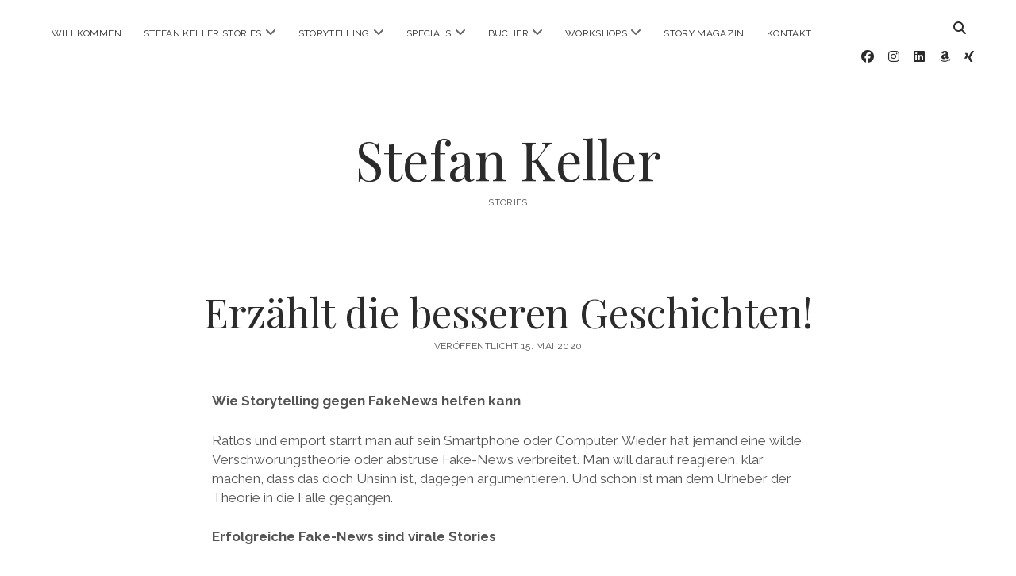

--- FILE ---
content_type: text/html; charset=UTF-8
request_url: https://stefankeller.net/erzaehlt-die-besseren-geschichten/
body_size: 13051
content:
<!DOCTYPE html>

<html lang="de">

<head>
	<title>Erzählt die besseren Geschichten! &#8211; Stefan Keller</title>
<meta name='robots' content='max-image-preview:large' />
<meta charset="UTF-8" />
<meta name="viewport" content="width=device-width, initial-scale=1" />
<meta name="template" content="Chosen 1.51" />
<link rel='dns-prefetch' href='//stats.wp.com' />
<link rel='dns-prefetch' href='//fonts.googleapis.com' />
<link rel='preconnect' href='//c0.wp.com' />
<link rel="alternate" type="application/rss+xml" title="Stefan Keller &raquo; Feed" href="https://stefankeller.net/feed/" />
<link rel="alternate" type="application/rss+xml" title="Stefan Keller &raquo; Kommentar-Feed" href="https://stefankeller.net/comments/feed/" />
<link rel="alternate" type="application/rss+xml" title="Stefan Keller &raquo; Erzählt die besseren Geschichten!-Kommentar-Feed" href="https://stefankeller.net/erzaehlt-die-besseren-geschichten/feed/" />
<script type="text/javascript">
/* <![CDATA[ */
window._wpemojiSettings = {"baseUrl":"https:\/\/s.w.org\/images\/core\/emoji\/15.0.3\/72x72\/","ext":".png","svgUrl":"https:\/\/s.w.org\/images\/core\/emoji\/15.0.3\/svg\/","svgExt":".svg","source":{"concatemoji":"https:\/\/stefankeller.net\/wp-includes\/js\/wp-emoji-release.min.js?ver=6.6.4"}};
/*! This file is auto-generated */
!function(i,n){var o,s,e;function c(e){try{var t={supportTests:e,timestamp:(new Date).valueOf()};sessionStorage.setItem(o,JSON.stringify(t))}catch(e){}}function p(e,t,n){e.clearRect(0,0,e.canvas.width,e.canvas.height),e.fillText(t,0,0);var t=new Uint32Array(e.getImageData(0,0,e.canvas.width,e.canvas.height).data),r=(e.clearRect(0,0,e.canvas.width,e.canvas.height),e.fillText(n,0,0),new Uint32Array(e.getImageData(0,0,e.canvas.width,e.canvas.height).data));return t.every(function(e,t){return e===r[t]})}function u(e,t,n){switch(t){case"flag":return n(e,"\ud83c\udff3\ufe0f\u200d\u26a7\ufe0f","\ud83c\udff3\ufe0f\u200b\u26a7\ufe0f")?!1:!n(e,"\ud83c\uddfa\ud83c\uddf3","\ud83c\uddfa\u200b\ud83c\uddf3")&&!n(e,"\ud83c\udff4\udb40\udc67\udb40\udc62\udb40\udc65\udb40\udc6e\udb40\udc67\udb40\udc7f","\ud83c\udff4\u200b\udb40\udc67\u200b\udb40\udc62\u200b\udb40\udc65\u200b\udb40\udc6e\u200b\udb40\udc67\u200b\udb40\udc7f");case"emoji":return!n(e,"\ud83d\udc26\u200d\u2b1b","\ud83d\udc26\u200b\u2b1b")}return!1}function f(e,t,n){var r="undefined"!=typeof WorkerGlobalScope&&self instanceof WorkerGlobalScope?new OffscreenCanvas(300,150):i.createElement("canvas"),a=r.getContext("2d",{willReadFrequently:!0}),o=(a.textBaseline="top",a.font="600 32px Arial",{});return e.forEach(function(e){o[e]=t(a,e,n)}),o}function t(e){var t=i.createElement("script");t.src=e,t.defer=!0,i.head.appendChild(t)}"undefined"!=typeof Promise&&(o="wpEmojiSettingsSupports",s=["flag","emoji"],n.supports={everything:!0,everythingExceptFlag:!0},e=new Promise(function(e){i.addEventListener("DOMContentLoaded",e,{once:!0})}),new Promise(function(t){var n=function(){try{var e=JSON.parse(sessionStorage.getItem(o));if("object"==typeof e&&"number"==typeof e.timestamp&&(new Date).valueOf()<e.timestamp+604800&&"object"==typeof e.supportTests)return e.supportTests}catch(e){}return null}();if(!n){if("undefined"!=typeof Worker&&"undefined"!=typeof OffscreenCanvas&&"undefined"!=typeof URL&&URL.createObjectURL&&"undefined"!=typeof Blob)try{var e="postMessage("+f.toString()+"("+[JSON.stringify(s),u.toString(),p.toString()].join(",")+"));",r=new Blob([e],{type:"text/javascript"}),a=new Worker(URL.createObjectURL(r),{name:"wpTestEmojiSupports"});return void(a.onmessage=function(e){c(n=e.data),a.terminate(),t(n)})}catch(e){}c(n=f(s,u,p))}t(n)}).then(function(e){for(var t in e)n.supports[t]=e[t],n.supports.everything=n.supports.everything&&n.supports[t],"flag"!==t&&(n.supports.everythingExceptFlag=n.supports.everythingExceptFlag&&n.supports[t]);n.supports.everythingExceptFlag=n.supports.everythingExceptFlag&&!n.supports.flag,n.DOMReady=!1,n.readyCallback=function(){n.DOMReady=!0}}).then(function(){return e}).then(function(){var e;n.supports.everything||(n.readyCallback(),(e=n.source||{}).concatemoji?t(e.concatemoji):e.wpemoji&&e.twemoji&&(t(e.twemoji),t(e.wpemoji)))}))}((window,document),window._wpemojiSettings);
/* ]]> */
</script>
<style id='wp-emoji-styles-inline-css' type='text/css'>

	img.wp-smiley, img.emoji {
		display: inline !important;
		border: none !important;
		box-shadow: none !important;
		height: 1em !important;
		width: 1em !important;
		margin: 0 0.07em !important;
		vertical-align: -0.1em !important;
		background: none !important;
		padding: 0 !important;
	}
</style>
<link rel='stylesheet' id='wp-block-library-css' href='https://c0.wp.com/c/6.6.4/wp-includes/css/dist/block-library/style.min.css' type='text/css' media='all' />
<link rel='stylesheet' id='mediaelement-css' href='https://c0.wp.com/c/6.6.4/wp-includes/js/mediaelement/mediaelementplayer-legacy.min.css' type='text/css' media='all' />
<link rel='stylesheet' id='wp-mediaelement-css' href='https://c0.wp.com/c/6.6.4/wp-includes/js/mediaelement/wp-mediaelement.min.css' type='text/css' media='all' />
<style id='jetpack-sharing-buttons-style-inline-css' type='text/css'>
.jetpack-sharing-buttons__services-list{display:flex;flex-direction:row;flex-wrap:wrap;gap:0;list-style-type:none;margin:5px;padding:0}.jetpack-sharing-buttons__services-list.has-small-icon-size{font-size:12px}.jetpack-sharing-buttons__services-list.has-normal-icon-size{font-size:16px}.jetpack-sharing-buttons__services-list.has-large-icon-size{font-size:24px}.jetpack-sharing-buttons__services-list.has-huge-icon-size{font-size:36px}@media print{.jetpack-sharing-buttons__services-list{display:none!important}}.editor-styles-wrapper .wp-block-jetpack-sharing-buttons{gap:0;padding-inline-start:0}ul.jetpack-sharing-buttons__services-list.has-background{padding:1.25em 2.375em}
</style>
<style id='classic-theme-styles-inline-css' type='text/css'>
/*! This file is auto-generated */
.wp-block-button__link{color:#fff;background-color:#32373c;border-radius:9999px;box-shadow:none;text-decoration:none;padding:calc(.667em + 2px) calc(1.333em + 2px);font-size:1.125em}.wp-block-file__button{background:#32373c;color:#fff;text-decoration:none}
</style>
<style id='global-styles-inline-css' type='text/css'>
:root{--wp--preset--aspect-ratio--square: 1;--wp--preset--aspect-ratio--4-3: 4/3;--wp--preset--aspect-ratio--3-4: 3/4;--wp--preset--aspect-ratio--3-2: 3/2;--wp--preset--aspect-ratio--2-3: 2/3;--wp--preset--aspect-ratio--16-9: 16/9;--wp--preset--aspect-ratio--9-16: 9/16;--wp--preset--color--black: #000000;--wp--preset--color--cyan-bluish-gray: #abb8c3;--wp--preset--color--white: #ffffff;--wp--preset--color--pale-pink: #f78da7;--wp--preset--color--vivid-red: #cf2e2e;--wp--preset--color--luminous-vivid-orange: #ff6900;--wp--preset--color--luminous-vivid-amber: #fcb900;--wp--preset--color--light-green-cyan: #7bdcb5;--wp--preset--color--vivid-green-cyan: #00d084;--wp--preset--color--pale-cyan-blue: #8ed1fc;--wp--preset--color--vivid-cyan-blue: #0693e3;--wp--preset--color--vivid-purple: #9b51e0;--wp--preset--gradient--vivid-cyan-blue-to-vivid-purple: linear-gradient(135deg,rgba(6,147,227,1) 0%,rgb(155,81,224) 100%);--wp--preset--gradient--light-green-cyan-to-vivid-green-cyan: linear-gradient(135deg,rgb(122,220,180) 0%,rgb(0,208,130) 100%);--wp--preset--gradient--luminous-vivid-amber-to-luminous-vivid-orange: linear-gradient(135deg,rgba(252,185,0,1) 0%,rgba(255,105,0,1) 100%);--wp--preset--gradient--luminous-vivid-orange-to-vivid-red: linear-gradient(135deg,rgba(255,105,0,1) 0%,rgb(207,46,46) 100%);--wp--preset--gradient--very-light-gray-to-cyan-bluish-gray: linear-gradient(135deg,rgb(238,238,238) 0%,rgb(169,184,195) 100%);--wp--preset--gradient--cool-to-warm-spectrum: linear-gradient(135deg,rgb(74,234,220) 0%,rgb(151,120,209) 20%,rgb(207,42,186) 40%,rgb(238,44,130) 60%,rgb(251,105,98) 80%,rgb(254,248,76) 100%);--wp--preset--gradient--blush-light-purple: linear-gradient(135deg,rgb(255,206,236) 0%,rgb(152,150,240) 100%);--wp--preset--gradient--blush-bordeaux: linear-gradient(135deg,rgb(254,205,165) 0%,rgb(254,45,45) 50%,rgb(107,0,62) 100%);--wp--preset--gradient--luminous-dusk: linear-gradient(135deg,rgb(255,203,112) 0%,rgb(199,81,192) 50%,rgb(65,88,208) 100%);--wp--preset--gradient--pale-ocean: linear-gradient(135deg,rgb(255,245,203) 0%,rgb(182,227,212) 50%,rgb(51,167,181) 100%);--wp--preset--gradient--electric-grass: linear-gradient(135deg,rgb(202,248,128) 0%,rgb(113,206,126) 100%);--wp--preset--gradient--midnight: linear-gradient(135deg,rgb(2,3,129) 0%,rgb(40,116,252) 100%);--wp--preset--font-size--small: 12px;--wp--preset--font-size--medium: 20px;--wp--preset--font-size--large: 28px;--wp--preset--font-size--x-large: 42px;--wp--preset--font-size--regular: 17px;--wp--preset--font-size--larger: 38px;--wp--preset--spacing--20: 0.44rem;--wp--preset--spacing--30: 0.67rem;--wp--preset--spacing--40: 1rem;--wp--preset--spacing--50: 1.5rem;--wp--preset--spacing--60: 2.25rem;--wp--preset--spacing--70: 3.38rem;--wp--preset--spacing--80: 5.06rem;--wp--preset--shadow--natural: 6px 6px 9px rgba(0, 0, 0, 0.2);--wp--preset--shadow--deep: 12px 12px 50px rgba(0, 0, 0, 0.4);--wp--preset--shadow--sharp: 6px 6px 0px rgba(0, 0, 0, 0.2);--wp--preset--shadow--outlined: 6px 6px 0px -3px rgba(255, 255, 255, 1), 6px 6px rgba(0, 0, 0, 1);--wp--preset--shadow--crisp: 6px 6px 0px rgba(0, 0, 0, 1);}:where(.is-layout-flex){gap: 0.5em;}:where(.is-layout-grid){gap: 0.5em;}body .is-layout-flex{display: flex;}.is-layout-flex{flex-wrap: wrap;align-items: center;}.is-layout-flex > :is(*, div){margin: 0;}body .is-layout-grid{display: grid;}.is-layout-grid > :is(*, div){margin: 0;}:where(.wp-block-columns.is-layout-flex){gap: 2em;}:where(.wp-block-columns.is-layout-grid){gap: 2em;}:where(.wp-block-post-template.is-layout-flex){gap: 1.25em;}:where(.wp-block-post-template.is-layout-grid){gap: 1.25em;}.has-black-color{color: var(--wp--preset--color--black) !important;}.has-cyan-bluish-gray-color{color: var(--wp--preset--color--cyan-bluish-gray) !important;}.has-white-color{color: var(--wp--preset--color--white) !important;}.has-pale-pink-color{color: var(--wp--preset--color--pale-pink) !important;}.has-vivid-red-color{color: var(--wp--preset--color--vivid-red) !important;}.has-luminous-vivid-orange-color{color: var(--wp--preset--color--luminous-vivid-orange) !important;}.has-luminous-vivid-amber-color{color: var(--wp--preset--color--luminous-vivid-amber) !important;}.has-light-green-cyan-color{color: var(--wp--preset--color--light-green-cyan) !important;}.has-vivid-green-cyan-color{color: var(--wp--preset--color--vivid-green-cyan) !important;}.has-pale-cyan-blue-color{color: var(--wp--preset--color--pale-cyan-blue) !important;}.has-vivid-cyan-blue-color{color: var(--wp--preset--color--vivid-cyan-blue) !important;}.has-vivid-purple-color{color: var(--wp--preset--color--vivid-purple) !important;}.has-black-background-color{background-color: var(--wp--preset--color--black) !important;}.has-cyan-bluish-gray-background-color{background-color: var(--wp--preset--color--cyan-bluish-gray) !important;}.has-white-background-color{background-color: var(--wp--preset--color--white) !important;}.has-pale-pink-background-color{background-color: var(--wp--preset--color--pale-pink) !important;}.has-vivid-red-background-color{background-color: var(--wp--preset--color--vivid-red) !important;}.has-luminous-vivid-orange-background-color{background-color: var(--wp--preset--color--luminous-vivid-orange) !important;}.has-luminous-vivid-amber-background-color{background-color: var(--wp--preset--color--luminous-vivid-amber) !important;}.has-light-green-cyan-background-color{background-color: var(--wp--preset--color--light-green-cyan) !important;}.has-vivid-green-cyan-background-color{background-color: var(--wp--preset--color--vivid-green-cyan) !important;}.has-pale-cyan-blue-background-color{background-color: var(--wp--preset--color--pale-cyan-blue) !important;}.has-vivid-cyan-blue-background-color{background-color: var(--wp--preset--color--vivid-cyan-blue) !important;}.has-vivid-purple-background-color{background-color: var(--wp--preset--color--vivid-purple) !important;}.has-black-border-color{border-color: var(--wp--preset--color--black) !important;}.has-cyan-bluish-gray-border-color{border-color: var(--wp--preset--color--cyan-bluish-gray) !important;}.has-white-border-color{border-color: var(--wp--preset--color--white) !important;}.has-pale-pink-border-color{border-color: var(--wp--preset--color--pale-pink) !important;}.has-vivid-red-border-color{border-color: var(--wp--preset--color--vivid-red) !important;}.has-luminous-vivid-orange-border-color{border-color: var(--wp--preset--color--luminous-vivid-orange) !important;}.has-luminous-vivid-amber-border-color{border-color: var(--wp--preset--color--luminous-vivid-amber) !important;}.has-light-green-cyan-border-color{border-color: var(--wp--preset--color--light-green-cyan) !important;}.has-vivid-green-cyan-border-color{border-color: var(--wp--preset--color--vivid-green-cyan) !important;}.has-pale-cyan-blue-border-color{border-color: var(--wp--preset--color--pale-cyan-blue) !important;}.has-vivid-cyan-blue-border-color{border-color: var(--wp--preset--color--vivid-cyan-blue) !important;}.has-vivid-purple-border-color{border-color: var(--wp--preset--color--vivid-purple) !important;}.has-vivid-cyan-blue-to-vivid-purple-gradient-background{background: var(--wp--preset--gradient--vivid-cyan-blue-to-vivid-purple) !important;}.has-light-green-cyan-to-vivid-green-cyan-gradient-background{background: var(--wp--preset--gradient--light-green-cyan-to-vivid-green-cyan) !important;}.has-luminous-vivid-amber-to-luminous-vivid-orange-gradient-background{background: var(--wp--preset--gradient--luminous-vivid-amber-to-luminous-vivid-orange) !important;}.has-luminous-vivid-orange-to-vivid-red-gradient-background{background: var(--wp--preset--gradient--luminous-vivid-orange-to-vivid-red) !important;}.has-very-light-gray-to-cyan-bluish-gray-gradient-background{background: var(--wp--preset--gradient--very-light-gray-to-cyan-bluish-gray) !important;}.has-cool-to-warm-spectrum-gradient-background{background: var(--wp--preset--gradient--cool-to-warm-spectrum) !important;}.has-blush-light-purple-gradient-background{background: var(--wp--preset--gradient--blush-light-purple) !important;}.has-blush-bordeaux-gradient-background{background: var(--wp--preset--gradient--blush-bordeaux) !important;}.has-luminous-dusk-gradient-background{background: var(--wp--preset--gradient--luminous-dusk) !important;}.has-pale-ocean-gradient-background{background: var(--wp--preset--gradient--pale-ocean) !important;}.has-electric-grass-gradient-background{background: var(--wp--preset--gradient--electric-grass) !important;}.has-midnight-gradient-background{background: var(--wp--preset--gradient--midnight) !important;}.has-small-font-size{font-size: var(--wp--preset--font-size--small) !important;}.has-medium-font-size{font-size: var(--wp--preset--font-size--medium) !important;}.has-large-font-size{font-size: var(--wp--preset--font-size--large) !important;}.has-x-large-font-size{font-size: var(--wp--preset--font-size--x-large) !important;}
:where(.wp-block-post-template.is-layout-flex){gap: 1.25em;}:where(.wp-block-post-template.is-layout-grid){gap: 1.25em;}
:where(.wp-block-columns.is-layout-flex){gap: 2em;}:where(.wp-block-columns.is-layout-grid){gap: 2em;}
:root :where(.wp-block-pullquote){font-size: 1.5em;line-height: 1.6;}
</style>
<link rel='stylesheet' id='ct-chosen-google-fonts-css' href='//fonts.googleapis.com/css?family=Playfair+Display%3A400%7CRaleway%3A400%2C700%2C400i&#038;subset=latin%2Clatin-ext&#038;display=swap&#038;ver=6.6.4' type='text/css' media='all' />
<link rel='stylesheet' id='ct-chosen-font-awesome-css' href='https://stefankeller.net/wp-content/themes/chosen/assets/font-awesome/css/all.min.css?ver=6.6.4' type='text/css' media='all' />
<link rel='stylesheet' id='ct-chosen-style-css' href='https://stefankeller.net/wp-content/themes/chosen/style.css?ver=6.6.4' type='text/css' media='all' />
<script type="text/javascript" src="https://c0.wp.com/c/6.6.4/wp-includes/js/jquery/jquery.min.js" id="jquery-core-js"></script>
<script type="text/javascript" src="https://c0.wp.com/c/6.6.4/wp-includes/js/jquery/jquery-migrate.min.js" id="jquery-migrate-js"></script>
<!--[if IE 8]>
<script type="text/javascript" src="https://stefankeller.net/wp-content/themes/chosen/js/build/html5shiv.min.js?ver=6.6.4" id="ct-chosen-html5-shiv-js"></script>
<![endif]-->
<link rel="https://api.w.org/" href="https://stefankeller.net/wp-json/" /><link rel="alternate" title="JSON" type="application/json" href="https://stefankeller.net/wp-json/wp/v2/posts/1010" /><link rel="EditURI" type="application/rsd+xml" title="RSD" href="https://stefankeller.net/xmlrpc.php?rsd" />
<meta name="generator" content="WordPress 6.6.4" />
<link rel="canonical" href="https://stefankeller.net/erzaehlt-die-besseren-geschichten/" />
<link rel='shortlink' href='https://stefankeller.net/?p=1010' />
<link rel="alternate" title="oEmbed (JSON)" type="application/json+oembed" href="https://stefankeller.net/wp-json/oembed/1.0/embed?url=https%3A%2F%2Fstefankeller.net%2Ferzaehlt-die-besseren-geschichten%2F" />
<link rel="alternate" title="oEmbed (XML)" type="text/xml+oembed" href="https://stefankeller.net/wp-json/oembed/1.0/embed?url=https%3A%2F%2Fstefankeller.net%2Ferzaehlt-die-besseren-geschichten%2F&#038;format=xml" />
	<style>img#wpstats{display:none}</style>
		<link rel="icon" href="https://stefankeller.net/wp-content/uploads/cropped-StefanKeller_004-Arbeitskopie-2-32x32.jpg" sizes="32x32" />
<link rel="icon" href="https://stefankeller.net/wp-content/uploads/cropped-StefanKeller_004-Arbeitskopie-2-192x192.jpg" sizes="192x192" />
<link rel="apple-touch-icon" href="https://stefankeller.net/wp-content/uploads/cropped-StefanKeller_004-Arbeitskopie-2-180x180.jpg" />
<meta name="msapplication-TileImage" content="https://stefankeller.net/wp-content/uploads/cropped-StefanKeller_004-Arbeitskopie-2-270x270.jpg" />
</head>

<body id="chosen" class="post-template-default single single-post postid-1010 single-format-standard singular singular-post singular-post-1010">
			<a class="skip-content" href="#main">Zum Inhalt springen</a>
	<div id="overflow-container" class="overflow-container">
		<div id="max-width" class="max-width">
									<header class="site-header" id="site-header" role="banner">
				<div id="menu-primary-container" class="menu-primary-container">
					<div id="menu-primary" class="menu-container menu-primary" role="navigation">
	<nav class="menu"><ul id="menu-primary-items" class="menu-primary-items"><li id="menu-item-28" class="menu-item menu-item-type-custom menu-item-object-custom menu-item-home menu-item-28"><a href="http://stefankeller.net/">Willkommen</a></li>
<li id="menu-item-69" class="menu-item menu-item-type-post_type menu-item-object-page menu-item-has-children menu-item-69"><a href="https://stefankeller.net/ubermich/">Stefan Keller Stories</a><button class="toggle-dropdown" aria-expanded="false" name="toggle-dropdown"><span class="screen-reader-text">Menü öffnen</span><i class="fas fa-angle-down"></i></button>
<ul class="sub-menu">
	<li id="menu-item-1628" class="menu-item menu-item-type-post_type menu-item-object-page menu-item-1628"><a href="https://stefankeller.net/story-development/">Story Development</a></li>
	<li id="menu-item-1627" class="menu-item menu-item-type-post_type menu-item-object-page menu-item-1627"><a href="https://stefankeller.net/story-consulting/">Story Consulting</a></li>
	<li id="menu-item-1690" class="menu-item menu-item-type-post_type menu-item-object-page menu-item-1690"><a href="https://stefankeller.net/vita/">Über mich</a></li>
	<li id="menu-item-1725" class="menu-item menu-item-type-post_type menu-item-object-page menu-item-1725"><a href="https://stefankeller.net/kunden-referenzen-auswahl/">Kunden &#038; Referenzen</a></li>
	<li id="menu-item-577" class="menu-item menu-item-type-post_type menu-item-object-page menu-item-577"><a href="https://stefankeller.net/dsvgo/">Datenschutzerklärung &#038; Impressum</a></li>
</ul>
</li>
<li id="menu-item-418" class="menu-item menu-item-type-post_type menu-item-object-page menu-item-has-children menu-item-418"><a href="https://stefankeller.net/storytelling/">Storytelling</a><button class="toggle-dropdown" aria-expanded="false" name="toggle-dropdown"><span class="screen-reader-text">Menü öffnen</span><i class="fas fa-angle-down"></i></button>
<ul class="sub-menu">
	<li id="menu-item-1230" class="menu-item menu-item-type-post_type menu-item-object-page menu-item-1230"><a href="https://stefankeller.net/business/">Marketing</a></li>
	<li id="menu-item-1227" class="menu-item menu-item-type-post_type menu-item-object-page menu-item-1227"><a href="https://stefankeller.net/fiction/">Fiction</a></li>
	<li id="menu-item-1228" class="menu-item menu-item-type-post_type menu-item-object-page menu-item-1228"><a href="https://stefankeller.net/facts/">Facts</a></li>
	<li id="menu-item-1229" class="menu-item menu-item-type-post_type menu-item-object-page menu-item-1229"><a href="https://stefankeller.net/education/">Education</a></li>
	<li id="menu-item-1226" class="menu-item menu-item-type-post_type menu-item-object-page menu-item-1226"><a href="https://stefankeller.net/science/">Science</a></li>
	<li id="menu-item-1619" class="menu-item menu-item-type-post_type menu-item-object-page menu-item-1619"><a href="https://stefankeller.net/sport/">Sport</a></li>
</ul>
</li>
<li id="menu-item-2484" class="menu-item menu-item-type-taxonomy menu-item-object-category menu-item-has-children menu-item-2484"><a href="https://stefankeller.net/category/specials/">Specials</a><button class="toggle-dropdown" aria-expanded="false" name="toggle-dropdown"><span class="screen-reader-text">Menü öffnen</span><i class="fas fa-angle-down"></i></button>
<ul class="sub-menu">
	<li id="menu-item-2485" class="menu-item menu-item-type-post_type menu-item-object-page menu-item-2485"><a href="https://stefankeller.net/storyteller/">Storyteller+</a></li>
	<li id="menu-item-2490" class="menu-item menu-item-type-post_type menu-item-object-page menu-item-2490"><a href="https://stefankeller.net/stories-from-the-heart-small-business-stories/">Stories from the heart: Small Business Stories</a></li>
</ul>
</li>
<li id="menu-item-1233" class="menu-item menu-item-type-post_type menu-item-object-page menu-item-has-children menu-item-1233"><a href="https://stefankeller.net/buecher/">Bücher</a><button class="toggle-dropdown" aria-expanded="false" name="toggle-dropdown"><span class="screen-reader-text">Menü öffnen</span><i class="fas fa-angle-down"></i></button>
<ul class="sub-menu">
	<li id="menu-item-2317" class="menu-item menu-item-type-post_type menu-item-object-page menu-item-2317"><a href="https://stefankeller.net/vom-mythos-zum-selfie/">Vom Mythos zum Selfie</a></li>
	<li id="menu-item-300" class="menu-item menu-item-type-post_type menu-item-object-page menu-item-has-children menu-item-300"><a href="https://stefankeller.net/romane/">Romane</a><button class="toggle-dropdown" aria-expanded="false" name="toggle-dropdown"><span class="screen-reader-text">Menü öffnen</span><i class="fas fa-angle-down"></i></button>
	<ul class="sub-menu">
		<li id="menu-item-677" class="menu-item menu-item-type-post_type menu-item-object-page menu-item-677"><a href="https://stefankeller.net/romane/schabowskis-zettel/">Schabowskis Zettel</a></li>
		<li id="menu-item-354" class="menu-item menu-item-type-post_type menu-item-object-page menu-item-354"><a href="https://stefankeller.net/romane/das-ende-aller-geheimnisse/">Das Ende aller Geheimnisse</a></li>
		<li id="menu-item-323" class="menu-item menu-item-type-post_type menu-item-object-page menu-item-323"><a href="https://stefankeller.net/romane/stirb-romeo/">Stirb, Romeo!</a></li>
		<li id="menu-item-294" class="menu-item menu-item-type-post_type menu-item-object-page menu-item-294"><a href="https://stefankeller.net/romane/koelner-wahn/">Kölner Wahn</a></li>
		<li id="menu-item-298" class="menu-item menu-item-type-post_type menu-item-object-page menu-item-298"><a href="https://stefankeller.net/romane/koelner-graetsche/">Kölner Grätsche</a></li>
		<li id="menu-item-297" class="menu-item menu-item-type-post_type menu-item-object-page menu-item-297"><a href="https://stefankeller.net/romane/koelner-luden/">Kölner Luden</a></li>
		<li id="menu-item-296" class="menu-item menu-item-type-post_type menu-item-object-page menu-item-296"><a href="https://stefankeller.net/romane/koelner-totenkarneval/">Kölner Totenkarneval</a></li>
		<li id="menu-item-295" class="menu-item menu-item-type-post_type menu-item-object-page menu-item-295"><a href="https://stefankeller.net/romane/koelner-kreuzigung/">Kölner Kreuzigung</a></li>
	</ul>
</li>
	<li id="menu-item-301" class="menu-item menu-item-type-post_type menu-item-object-page menu-item-has-children menu-item-301"><a href="https://stefankeller.net/sachbuch/">Sachbücher</a><button class="toggle-dropdown" aria-expanded="false" name="toggle-dropdown"><span class="screen-reader-text">Menü öffnen</span><i class="fas fa-angle-down"></i></button>
	<ul class="sub-menu">
		<li id="menu-item-380" class="menu-item menu-item-type-post_type menu-item-object-page menu-item-380"><a href="https://stefankeller.net/sachbuch/duesseldorf-portraet-einer-stadt/">Düsseldorf – Porträt einer Stadt</a></li>
		<li id="menu-item-299" class="menu-item menu-item-type-post_type menu-item-object-page menu-item-299"><a href="https://stefankeller.net/sachbuch/koelner-persoenlichkeiten/">Kölner Persönlichkeiten</a></li>
	</ul>
</li>
</ul>
</li>
<li id="menu-item-863" class="menu-item menu-item-type-post_type menu-item-object-page menu-item-has-children menu-item-863"><a href="https://stefankeller.net/seminare-workshops-2/">Workshops</a><button class="toggle-dropdown" aria-expanded="false" name="toggle-dropdown"><span class="screen-reader-text">Menü öffnen</span><i class="fas fa-angle-down"></i></button>
<ul class="sub-menu">
	<li id="menu-item-2344" class="menu-item menu-item-type-post_type menu-item-object-page menu-item-2344"><a href="https://stefankeller.net/deep-dive-workshop-ueberzeugende-geschichten-fuer-creative-empowerment-entwickeln/">Deep-Dive-Workshop: Überzeugende Geschichten für Creative Empowerment entwickeln</a></li>
	<li id="menu-item-2345" class="menu-item menu-item-type-post_type menu-item-object-page menu-item-2345"><a href="https://stefankeller.net/masterclass-kreative-geschichten-fuer-eine-kreative-branche/">Masterclass: Kreative Geschichten für eine kreative Branche</a></li>
	<li id="menu-item-2216" class="menu-item menu-item-type-post_type menu-item-object-page menu-item-2216"><a href="https://stefankeller.net/seminare-workshops-2/schreibwerkstatt-2024/">Schreibwerkstatt 2024 (online)</a></li>
	<li id="menu-item-2272" class="menu-item menu-item-type-post_type menu-item-object-page menu-item-2272"><a href="https://stefankeller.net/fictionsocial-media/">Fiction@Social.Media</a></li>
	<li id="menu-item-2275" class="menu-item menu-item-type-post_type menu-item-object-page menu-item-2275"><a href="https://stefankeller.net/seminar-fiktionales-schreiben-uni-koeln/">Fiktionales Schreiben</a></li>
	<li id="menu-item-2273" class="menu-item menu-item-type-post_type menu-item-object-page menu-item-2273"><a href="https://stefankeller.net/seminar-drehbuchschreiben-hhu-duesseldorf/">Drehbuchschreiben (HHU Düsseldorf)</a></li>
	<li id="menu-item-2274" class="menu-item menu-item-type-post_type menu-item-object-page menu-item-2274"><a href="https://stefankeller.net/drehbuchschreiben-uni-koeln/">Drehbuchschreiben (Uni Köln)</a></li>
	<li id="menu-item-2235" class="menu-item menu-item-type-post_type menu-item-object-page menu-item-2235"><a href="https://stefankeller.net/all-art-tells-a-story/">All Art Tells A Story</a></li>
	<li id="menu-item-2163" class="menu-item menu-item-type-post_type menu-item-object-page menu-item-2163"><a href="https://stefankeller.net/short-sweet/">Short &#038; Sweet – Storytelling mit Speed</a></li>
	<li id="menu-item-1724" class="menu-item menu-item-type-post_type menu-item-object-page menu-item-1724"><a href="https://stefankeller.net/wie-geschichten-unser-gehirn-in-geiselhaft-nehmen/">Wie Geschichten unser Gehirn in Geiselhaft nehmen</a></li>
</ul>
</li>
<li id="menu-item-824" class="menu-item menu-item-type-taxonomy menu-item-object-category current-post-ancestor current-menu-parent current-post-parent menu-item-824"><a title="blog" href="https://stefankeller.net/category/magazin/">Story Magazin</a></li>
<li id="menu-item-214" class="menu-item menu-item-type-post_type menu-item-object-page menu-item-214"><a href="https://stefankeller.net/kontakt-impressum/">Kontakt</a></li>
</ul></nav></div>
					<div class='search-form-container'>
	<button id="search-icon" class="search-icon">
		<i class="fas fa-search"></i>
	</button>
	<form role="search" method="get" class="search-form" action="https://stefankeller.net/">
		<label class="screen-reader-text">Suchen</label>
		<input type="search" class="search-field" placeholder="Suchen …" value="" name="s"
		       title="Suche nach:" tabindex="-1"/>
	</form>
</div>					<ul class='social-media-icons'>					<li>
						<a class="facebook" target="_blank" href="https://www.facebook.com/stefankellerautor/">
							<i class="fab fa-facebook" aria-hidden="true" title="facebook"></i>
							<span class="screen-reader-text">facebook</span>
						</a>
					</li>
									<li>
						<a class="instagram" target="_blank" href="https://www.instagram.com/_stefankeller/">
							<i class="fab fa-instagram" aria-hidden="true" title="instagram"></i>
							<span class="screen-reader-text">instagram</span>
						</a>
					</li>
									<li>
						<a class="linkedin" target="_blank" href="https://www.linkedin.com/in/stefan-keller-673748183/">
							<i class="fab fa-linkedin" aria-hidden="true" title="linkedin"></i>
							<span class="screen-reader-text">linkedin</span>
						</a>
					</li>
									<li>
						<a class="amazon" target="_blank" href="https://www.amazon.de/Stefan-Keller/e/B004C1QEEE?ref=sr_ntt_srch_lnk_1&#038;qid=1565624452&#038;sr=8-1">
							<i class="fab fa-amazon" aria-hidden="true" title="amazon"></i>
							<span class="screen-reader-text">amazon</span>
						</a>
					</li>
									<li>
						<a class="xing" target="_blank" href="https://login.xing.com/?dest_url=%2Fapp%2Fstartpage&#038;force_dest=&#038;locale=de&#038;logged_out_sid=41ef976178adea2ab44c2da1ea5bc3b9&#038;section=core&#038;token_param=auth_token">
							<i class="fab fa-xing" aria-hidden="true" title="xing"></i>
							<span class="screen-reader-text">xing</span>
						</a>
					</li>
				</ul>				</div>
				<button id="toggle-navigation" class="toggle-navigation" name="toggle-navigation" aria-expanded="false">
					<span class="screen-reader-text">Menü öffnen</span>
					<svg width="24px" height="18px" viewBox="0 0 24 18" version="1.1" xmlns="http://www.w3.org/2000/svg" xmlns:xlink="http://www.w3.org/1999/xlink">
				    <g stroke="none" stroke-width="1" fill="none" fill-rule="evenodd">
				        <g transform="translate(-148.000000, -36.000000)" fill="#6B6B6B">
				            <g transform="translate(123.000000, 25.000000)">
				                <g transform="translate(25.000000, 11.000000)">
				                    <rect x="0" y="16" width="24" height="2"></rect>
				                    <rect x="0" y="8" width="24" height="2"></rect>
				                    <rect x="0" y="0" width="24" height="2"></rect>
				                </g>
				            </g>
				        </g>
				    </g>
				</svg>				</button>
								<div id="title-container" class="title-container">
					<div id='site-title' class='site-title'><a href='https://stefankeller.net'>Stefan Keller</a></div>					<p class="tagline">Stories</p>				</div>
			</header>
									<section id="main" class="main" role="main">
				
<div id="loop-container" class="loop-container">
	<div class="post-1010 post type-post status-publish format-standard hentry category-magazin tag-corona tag-covid-19 tag-fakenews tag-storytelling tag-verschwoerungstheorie entry">
		<article>
				<div class='post-header'>
			<h1 class='post-title'>Erzählt die besseren Geschichten!</h1>
			<div class="post-byline">
    <span class="post-date">
		Veröffentlicht 15. Mai 2020	</span>
	</div>		</div>
				<div class="post-content">
						
<p><strong>Wie Storytelling gegen FakeNews helfen kann</strong></p>



<p>Ratlos und empört starrt man auf sein Smartphone oder Computer. Wieder hat jemand eine wilde Verschwörungstheorie oder abstruse Fake-News verbreitet. Man will darauf reagieren, klar machen, dass das doch Unsinn ist, dagegen argumentieren. Und schon ist man dem Urheber der Theorie in die Falle gegangen. </p>



<p><strong>Erfolgreiche Fake-News sind virale Stories</strong></p>



<p>Warum? Um das zu verstehen, hilft es Fake-News und Co. als das zu begreifen, was sie sind: Stories. Und zwar höchst erfolgreiche Stories. Denn was zeichnet eine erfolgreiche Geschichte aus? Erfolgreich ist eine Geschichte, wenn sie jeder kennt. „Harry Potter“ ist eine erfolgreiche Buchreihe, selbst Menschen, die weder die Bücher gelesen noch die Filme gesehen haben, wissen in groben Zügen, worum es geht. Auch „Aschenputtel“ ist eine erfolgreiche Geschichte. Nicht nur dass sie jeder kennt, sie wird auch bis heute immer wieder erzählt. Eltern lesen sie ihren Kindern vor, es gibt Verfilmungen und Adaptionen, auf seine eigene, altmodische Art ist „Aschenputtel“ viral.</p>



<p><br> So wie Fakes-News und Verschwörungstheorien im Internet. Ähnlich wie Märchen leben auch sie davon, dass sie immer wieder erzählt, adaptiert und verbreitet werden. Darin liegt ihr Erfolgsgeheimnis.<br> Und damit stellen sie Menschen, die sich dieser Verbreitung entgegen stehen wollen, vor ein Dilemma. Jeder Kommentar, jede Widerlegung, jede Empörung leistet einen Beitrag zum Erfolg der Story.<br> So als würde man mit einem brennenden Stuhlbein aus einem in Flammen stehenden Haus hinausrennen, ins Nachbarhaus hinein und rufen: „Guckt mal, nebenan brennt’s!“ Einen kurzen Augenblick später hat sich das Dilemma vollendet: „Oh, bei euch jetzt auch.“</p>



<p><br> Eine kleine Einschätzung aus eigener Erfahrung: ca. 90% aller Verschwörungstheorien, die ich im Zusammenhang mit Corona kenne, habe ich von Leuten gehört, die diese Theorien ablehnen. Die anderen 10% von Nachrichtenseiten, die das ebenfalls tun. </p>



<p><strong>Für Fake-News ist jede Reaktion eine gute Reaktion</strong></p>



<p><br> Was also tun, wenn man z.B. auf eine Verschwörungstheorie trifft, wie sie gerade in der Corona-Krise wie Pilze aus dem Boden schießen und sich rasend schnell verbreiten?<br> Es fällt schließlich schwer, grobem, möglicherweise sogar gemeingefährlichem Unfug nicht zu widersprechen. Gerade wenn man sieht, wie stark sich dieser Unfug schon verbreitet hat.</p>



<p><br> Ist Ignorieren eine bessere Strategie? Vielleicht. Aber es widerspricht unserem Bedürfnis nach Sicherheit. Wir fühlen uns von Fake-News und Verschwörungstheorien bedroht. Wer will schon in einer Welt leben, die von irrationalen Gedanken und Überzeugungen bestimmt wird und damit unberechenbar zu werden droht (außer denen natürlich, die sich in dieser chaotischen Welt als Retter und Ordnungshüter aufspielen wollen)? Auf die Story zu reagieren, gibt uns das Gefühl, sie zumindest ein kleines bisschen unter Kontrolle zu bringen. Vielleicht lässt sich ja doch jemand überzeugen?<br> Seien wir ehrlich: Diese Hoffnung ist vermutlich so realistisch wie die Geschichte, auf die sie reagiert. Leute machen nicht selten zu und beharren auf ihren Ansichten, wenn man versucht ihnen klar zu machen, dass sie irren. Wer gibt schon gerne zu, dass er unrecht hat?</p>



<p><strong>Stattdessen besser die eigenen Stories erzählen</strong></p>



<p><br>Die Lösung ist etwas mühsamer als ein kurzer Post über die eigene Empörung. Vor einiger Zeit begründete der ehemalige griechische Finanzminister Yanis Varoufakis in einem Interview den Vormarsch rechter und den Niedergang linker Parteien mit einem resignierten „Die Linke erzählt zur Zeit keine gute Geschichte“.<br> Man sollte vielleicht besser sagen: Sie erzählt keine erfolgreiche Geschichte. Dabei sind gute Geschichten, bessere Geschichten das erfolgversprechendste Mittel gegen Fake-News und Verschwörungstheorien.</p>



<p><br> Als der Mönch Bonifatius sich im 8. Jahrhundert aufmachte, um in Germanien das Wort Gottes zu predigen, stieß er in Geismar auf die nur schwer zu überzeugenden Friesen. Sie wollten von ihrem Glauben nicht ablassen, also machte er sich selber zur Hauptfigur einer Geschichte. Er würde, so verkündete er den skeptischen Friesen, die dem Gott Donar geweihte heilige Eiche fällen. Denn Donar könne ihm nichts anhaben, weil sein Gott, seine Geschichte weit mächtiger sei. Die Friesen blieben skeptisch, ließen Bonifatius aber gewähren. Der Mönch fällte die Eiche und gebannt warteten alle (bis auf den Mönch) auf Donars Strafe. Dass sie ausblieb, beeindruckte die Friesen zutiefst und sie ließen sich in der Folge bereitwillig bekehren (Die Geschichte wird übrigens heute noch gerne erzählt, aber das nur am Rande).<br> Bonifatius hatte den Germanen nicht bewiesen, dass sie Unrecht hatten, er hatte ihren Gott und Glauben nicht einmal kritisiert. Er hatte einfach gezeigt, dass sein Glaube (seine Geschichte) stärker war.</p>



<p><br> Bessere Geschichten, von denen z.B. die Realität der Corona-Krise weiß Gott genug bietet, sind auch ein hervorragendes Mittel, Fakes-News zu verdrängen. Sie zu erzählen, zu verbreiten, zu teilen, zu kommentieren und zu liken, ist eine der besten Strategien, die wir haben. <br> Das erstaunlich ist eigentlich, dass wir das so selten tun. Stattdessen lassen wir uns von Fake-News und Verschwörungstheorien die Themen vorschreiben, über die wir im Internet diskutieren. Dabei hätten wir viel Besseres anzubieten und müssten nicht auf den negativen Sog hereinfallen, in den wir mit unserer Empörung gelockt werden.</p>



<p><br> Anstelle bei nächster Gelegenheit eine Verschwörungstheorie empört zurückzuweisen (und damit zu verbreiten) sollten wir also eher eine Geschichte erzählen oder verbreiten, die unsere eigenen Überzeugungen widerspiegelt. Dann können wir die Fake-Nachrichten nämlich einfach links liegen lassen. Wir haben die besseren Geschichten.</p>
								</div>
		<div class="post-meta">
			<p class="post-categories"><span>Kategorien:</span><a href="https://stefankeller.net/category/magazin/" title="Alle Beiträge in Magazin anzeigen">Magazin</a></p>			<div class="post-tags"><span>Schlagwörter:</span><ul><li><a href="https://stefankeller.net/tag/corona/" title="Alle mit corona verschlagworteten Beiträge anzeigen">corona</a></li><li><a href="https://stefankeller.net/tag/covid-19/" title="Alle mit covid-19 verschlagworteten Beiträge anzeigen">covid-19</a></li><li><a href="https://stefankeller.net/tag/fakenews/" title="Alle mit fakenews verschlagworteten Beiträge anzeigen">fakenews</a></li><li><a href="https://stefankeller.net/tag/storytelling/" title="Alle mit storytelling verschlagworteten Beiträge anzeigen">storytelling</a></li><li><a href="https://stefankeller.net/tag/verschwoerungstheorie/" title="Alle mit verschwörungstheorie verschlagworteten Beiträge anzeigen">verschwörungstheorie</a></li></ul></div>			<nav class="further-reading">
	<div class="previous">
		<span>Vorheriger Beitrag</span>
		<a href="https://stefankeller.net/science-stories-storytelling-fuer-wissenschaftliche-studien/">Science Stories: Storytelling für wissenschaftliche Studien</a>
	</div>
	<div class="next">
		<span>Nächster Beitrag</span>
		<a href="https://stefankeller.net/man-braucht-eine-grundsympathie-fuer-die-gattung-homo-sapiens/">&#8222;Man braucht eine Grundsympathie für die Gattung Homo sapiens&#8220;</a>
	</div>
</nav>		</div>
	</article>
	<section id="comments" class="comments">
    <ol class="comment-list">
      </ol>
  	<div id="respond" class="comment-respond">
		<div id="reply-title" class="comment-reply-title">Schreibe einen Kommentar <small><a rel="nofollow" id="cancel-comment-reply-link" href="/erzaehlt-die-besseren-geschichten/#respond" style="display:none;">Antwort abbrechen</a></small></div><form action="https://stefankeller.net/wp-comments-post.php" method="post" id="commentform" class="comment-form" novalidate><p class="comment-notes"><span id="email-notes">Deine E-Mail-Adresse wird nicht veröffentlicht.</span> <span class="required-field-message">Erforderliche Felder sind mit <span class="required">*</span> markiert</span></p><p class="comment-form-comment">
	            <label for="comment">Kommentar</label>
	            <textarea required id="comment" name="comment" cols="45" rows="8" aria-required="true"></textarea>
	        </p><p class="comment-form-author">
	            <label for="author">Name*</label>
	            <input id="author" name="author" type="text" value="" size="30" aria-required='true' />
	        </p>
<p class="comment-form-email">
	            <label for="email">E-Mail*</label>
	            <input id="email" name="email" type="email" value="" size="30" aria-required='true' />
	        </p>
<p class="comment-form-url">
	            <label for="url">Website</label>
	            <input id="url" name="url" type="url" value="" size="30" />
	            </p>
<p class="comment-form-cookies-consent"><input id="wp-comment-cookies-consent" name="wp-comment-cookies-consent" type="checkbox" value="yes" /> <label for="wp-comment-cookies-consent">Meinen Namen, meine E-Mail-Adresse und meine Website in diesem Browser für die nächste Kommentierung speichern.</label></p>
<p class="form-submit"><input name="submit" type="submit" id="submit" class="submit" value="Kommentar abschicken" /> <input type='hidden' name='comment_post_ID' value='1010' id='comment_post_ID' />
<input type='hidden' name='comment_parent' id='comment_parent' value='0' />
</p><p style="display: none !important;" class="akismet-fields-container" data-prefix="ak_"><label>&#916;<textarea name="ak_hp_textarea" cols="45" rows="8" maxlength="100"></textarea></label><input type="hidden" id="ak_js_1" name="ak_js" value="102"/><script>document.getElementById( "ak_js_1" ).setAttribute( "value", ( new Date() ).getTime() );</script></p></form>	</div><!-- #respond -->
	</section></div></div>

</section> <!-- .main -->


<footer id="site-footer" class="site-footer" role="contentinfo">
		<div class="design-credit">
        <span>
            <a href="https://www.competethemes.com/chosen/" rel="nofollow">WordPress-Theme Chosen</a> von Compete Themes.        </span>
	</div>
</footer>

</div>
</div><!-- .overflow-container -->


<script type="text/javascript" id="ct-chosen-js-js-extra">
/* <![CDATA[ */
var ct_chosen_objectL10n = {"openMenu":"Men\u00fc \u00f6ffnen","closeMenu":"Men\u00fc schlie\u00dfen","openChildMenu":"Drop-down-Men\u00fc \u00f6ffnen","closeChildMenu":"Drop-down-Men\u00fc schlie\u00dfen"};
/* ]]> */
</script>
<script type="text/javascript" src="https://stefankeller.net/wp-content/themes/chosen/js/build/production.min.js?ver=6.6.4" id="ct-chosen-js-js"></script>
<script type="text/javascript" src="https://c0.wp.com/c/6.6.4/wp-includes/js/comment-reply.min.js" id="comment-reply-js" async="async" data-wp-strategy="async"></script>
<!--[if IE 8]>
<script type="text/javascript" src="https://stefankeller.net/wp-content/themes/chosen/js/build/respond.min.js?ver=6.6.4" id="ct-chosen-respond-js"></script>
<![endif]-->
<script type="text/javascript" id="jetpack-stats-js-before">
/* <![CDATA[ */
_stq = window._stq || [];
_stq.push([ "view", JSON.parse("{\"v\":\"ext\",\"blog\":\"213605799\",\"post\":\"1010\",\"tz\":\"1\",\"srv\":\"stefankeller.net\",\"j\":\"1:14.5\"}") ]);
_stq.push([ "clickTrackerInit", "213605799", "1010" ]);
/* ]]> */
</script>
<script type="text/javascript" src="https://stats.wp.com/e-202604.js" id="jetpack-stats-js" defer="defer" data-wp-strategy="defer"></script>

</body>
</html>